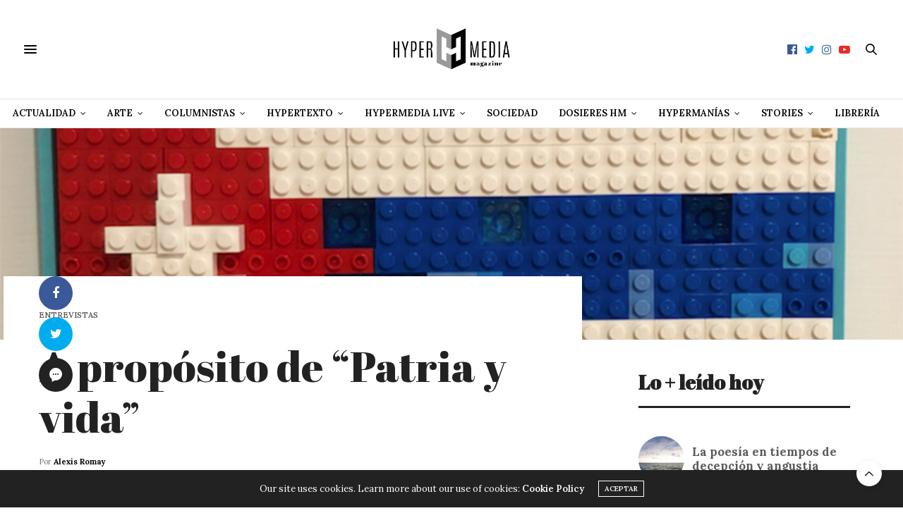

--- FILE ---
content_type: text/html; charset=utf-8
request_url: https://www.google.com/recaptcha/api2/aframe
body_size: 250
content:
<!DOCTYPE HTML><html><head><meta http-equiv="content-type" content="text/html; charset=UTF-8"></head><body><script nonce="Pp8__cNHT_Ey9WRkazC3LA">/** Anti-fraud and anti-abuse applications only. See google.com/recaptcha */ try{var clients={'sodar':'https://pagead2.googlesyndication.com/pagead/sodar?'};window.addEventListener("message",function(a){try{if(a.source===window.parent){var b=JSON.parse(a.data);var c=clients[b['id']];if(c){var d=document.createElement('img');d.src=c+b['params']+'&rc='+(localStorage.getItem("rc::a")?sessionStorage.getItem("rc::b"):"");window.document.body.appendChild(d);sessionStorage.setItem("rc::e",parseInt(sessionStorage.getItem("rc::e")||0)+1);localStorage.setItem("rc::h",'1768594700916');}}}catch(b){}});window.parent.postMessage("_grecaptcha_ready", "*");}catch(b){}</script></body></html>

--- FILE ---
content_type: application/x-javascript
request_url: https://hypermediamagazine.com/wp-content/themes/thevoux-wp/assets/js/app.min.js?ver=6.0.1
body_size: 11170
content:
var skroller;!function(m,v,b){"use strict";var r=m(document),y=m(v),w=m("body"),a=(m(".header:not(.fixed)"),new MobileDetect(v.navigator.userAgent)),x=x||{};TweenMax.defaultEase=Quart.easeOut,TimelineMax.defaultEase=Quart.easeOut,x={init:function(){var e,i=this;function t(){for(e in i)if(i.hasOwnProperty(e)){var t=i[e];void 0!==t.selector&&void 0!==t.init&&0<m(t.selector).length&&t.init()}}"on"===themeajax.settings.page_transition?m(".thb-page-transition-on").animsition({inClass:themeajax.settings.page_transition_style+"-in",outClass:themeajax.settings.page_transition_style+"-out",inDuration:parseInt(themeajax.settings.page_transition_in_speed,10),outDuration:parseInt(themeajax.settings.page_transition_out_speed,10),loading:!1,touchSupport:!1,linkElement:'.animsition-link, a[href]:not([target="_blank"]):not([target=" _blank"]):not([href^="'+themeajax.settings.current_url+'#"]):not([href^="#"]):not([href*="javascript"]):not([href*=".jpg"]):not([href*=".jpeg"]):not([href*=".gif"]):not([href*=".png"]):not([href*=".mov"]):not([href*=".swf"]):not([href*=".mp4"]):not([href*=".flv"]):not([href*=".avi"]):not([href*=".mp3"]):not([href^="mailto:"]):not([class="no-animation"]):not(.ajax_add_to_cart)'}).on("animsition.inEnd",function(){t()}):t()},cookieBar:{selector:".thb-cookie-bar",init:function(){var t=m(this.selector),e=m(".button",t);"hide"!==Cookies.get("thb-thevoux-cookiebar")&&TweenMax.to(t,.5,{opacity:"1",y:"0%"}),e.on("click",function(){return Cookies.set("thb-thevoux-cookiebar","hide",{expires:30}),TweenMax.to(t,.5,{opacity:"0",y:"100%"}),!1})}},responsiveNav:{selector:"#wrapper",init:function(){var t=m(this.selector),e=m(".mobile-toggle",".header"),i=m(".click-capture","#content-container"),o=m("#mobile-menu"),a=o.find(".thb-mobile-menu>li>a"),n=o.find(".thb-mobile-menu li>span"),r=m(".quick_search"),s=m(".social_header");e.on("click",function(){return t.toggleClass("open-menu"),!1}),i.add(o.find(".close")).on("click",function(){return t.removeClass("open-menu"),a.find(".sub-menu").hide(),!1}),n.on("click",function(){var t=m(this),e=t.prev("a"),i=o.find("a");return t.parents(".sub-menu").length||i.filter(".active").not(e).removeClass("active").parent("li").find(".sub-menu").eq(0).slideUp(),e.hasClass("active")?e.removeClass("active").parent("li:eq(0)").find(".sub-menu").eq(0).slideUp("200"):e.addClass("active").parent("li:eq(0)").find(".sub-menu").eq(0).slideDown("200"),!1}),r.on("click",function(t){return(t.target.classList.contains("quick_search")||t.target.classList.contains("search_icon"))&&(r.toggleClass("active"),t.stopPropagation()),!1}),s.on("click","i.social_toggle",function(){return s.toggleClass("active"),!1})}},categoryMenu:{selector:".full-menu",init:function(){var t=m(this.selector),e=t.find(".menu-item-has-children"),a=e.filter(".menu-item-mega-parent");e.each(function(){var t=m(this),e=t.find(">.sub-menu,>.thb_mega_menu_holder"),i=t.find(".thb_mega_menu li"),o=t.find(".category-children>.row");i.first().addClass("active"),t.hoverIntent(function(){TweenLite.to(e,.5,{autoAlpha:1,onStart:function(){e.css("display","block")}})},function(){TweenLite.to(e,.5,{autoAlpha:0,onComplete:function(){e.css("display","none")}})}),i.on("hover",function(){var t=m(this),e=t.index();i.removeClass("active"),t.addClass("active"),TweenLite.set(o,{display:"none"}),TweenLite.set(o.filter(":nth-child("+(e+1)+")"),{display:"flex"})})}),t.each(function(){var t=m(this),e=t.parents(".header"),i=b.debounce(function(){t.find(".thb_mega_menu_holder").css({width:function(){return e.hasClass("fixed")?y.outerWidth():e.outerWidth()},left:function(){return e.hasClass("style4")||e.hasClass("style5")||e.hasClass("style6")?-1*(e.find(".full-menu-container").offset().left-e.find(".nav_holder").offset().left):e.hasClass("boxed")?0:e.offset().left}})},30),o=b.debounce(function(){var i=m(".thb-borders").length?m(".thb-borders").css("border-top-width"):0;a.find(".thb_mega_menu_holder").each(function(){var t,e=m(this);e.show(),e.offset().left<=0?t=-1*e.offset().left+parseInt(i,10)+5:e.offset().left+e.outerWidth()>m(v).outerWidth()&&(t=-1*Math.round(e.offset().left+e.outerWidth()-m(v).outerWidth()+parseInt(i,10)+5)),e.hide(),e.css({marginLeft:t+"px"})})},30);"style1"===themeajax.settings.header_submenu_style?y.on("resize.resizeMegaMenu",i).trigger("resize.resizeMegaMenu"):y.on("resize.resizeMegaMenu_style2",o).trigger("resize.resizeMegaMenu_style2")})}},fixedHeader:{selector:".header.fixed",init:function(){var t=this,e=m(t.selector),i=w.hasClass("single-post");y.on("scroll",function(){t.scroll(e,i)}).trigger("scroll")},scroll:function(t,e){var i=y.scrollTop(),o="header--slide",a="header--unslide";400<i?(t.hasClass(a)&&t.removeClass(a),t.hasClass(o)||setTimeout(function(){t.addClass(o)},10)):i<400&&0<i?t.hasClass(o)&&(t.removeClass(o),t.addClass(a)):(t.removeClass(o),t.removeClass(a))}},fullHeightContent:{selector:".full-height-content",init:function(){var t=this,e=m(t.selector);t.control(e),y.resize(b.debounce(function(){t.control(e)},50))},control:function(t){var i=m(".header"),e=m("#wpadminbar"),o=e?e.outerHeight():0;t.each(function(){var t=m(this),e=y.height()-i.outerHeight()-o;t.css("min-height",e)})}},pinIt:{selector:".thb-pinit-on",init:function(t){var e=this;m(e.selector);m("#wrapper").imagesLoaded(function(){e.check(m(".post .post-content-container img:not(.attachment-woocommerce_thumbnail):not(.thb-pinned)"))}),m(".post .post-content-container img:not(.attachment-woocommerce_thumbnail):not(.thb-pinned)").on("lazyloaded",function(){e.check(m(this))})},check:function(t){t.each(function(){var t=m(this),e="thb-pinned";if(!t.hasClass(e)&&!t.hasClass("attachment-woocommerce_thumbnail")&&100<t.width()&&100<t.height()){var i,o=t.parent(),a=t.parents(".post[data-url]").data("url");if(o.is("a")){var n=o.attr("href");void 0!==n&&n.match(/\.(gif|jpeg|jpg|png)/)&&(i=n),o.closest("figure").length||o.wrap('<figure class="thb-pin-it-container"></figure>'),o=o.parent()}else o.is("figure")||o.closest("figure").length||t.wrap('<figure class="thb-pin-it-container"></figure>'),o=t.parent();t.closest("figure").hasClass("thb-pin-it-container")||t.closest("figure").addClass("thb-pin-it-container"),i||(i=t.is("img")?void 0!==t.data("src")?t.data("src"):t.attr("src"):void 0!==o.find("img").data("src")?o.find("img").data("src"):o.find("img").attr("src")),i=encodeURIComponent(i),a=encodeURIComponent(a);var r=o;o.is("figure")||(r=o.closest("figure"));var s=r.find(".wp-caption-text").text()?r.find(".wp-caption-text").text():r.find("img").attr("alt");s&&(s="&amp;description="+encodeURIComponent(s));["alignnone","aligncenter","alignleft","alignright"].forEach(function(t){if(o.find("img").hasClass(t)){o.find("img").removeClass(t),o.find("img").closest("figure").addClass(t);var e=o.find("img").attr("width");"NaN"!==parseInt(e)&&o.find("img").closest("figure").width(e)}}),m('<a class="thb-pin-it" href="http://www.pinterest.com/pin/create/bookmarklet/?url='+a+"&amp;media="+i+s+'&is_video=false" target="_blank"><i class="fa fa-pinterest"></i></a>').appendTo(o).addClass("thb-pin-it-ready").on("click",function(){var t=screen.width/2-320,e=screen.height/2-220-100;return v.open(m(this).attr("href"),"mywin","left="+t+",top="+e+",width=640,height=440,toolbar=0"),!1}),t.addClass(e)}})}},carousel:{selector:".slick",init:function(t){(t||m(this.selector)).each(function(){var i=m(this),t=i.data("columns"),e=!0===i.data("navigation"),o=!0===i.data("autoplay"),a=(i.data("autoplay-speed")&&i.data("autoplay-speed"),!0===i.data("pagination")),n=!!i.data("center")&&i.data("center"),r=!1!==i.data("infinite"),s=!!i.data("vertical")&&i.data("vertical"),l=i.data("asnavfor"),c=w.hasClass("rtl"),d=i.hasClass("center-arrows"),u=i.hasClass("bottom-left-nav"),f="",h="";i.hasClass("bottom-right-nav")&&(f='<span class="arrow-text">'+themeajax.l10n.prev+"</span>",h='<span class="arrow-text">'+themeajax.l10n.next+"</span>",i.append('<div class="bottom-right-nav-arrows"></div>'));var p={dots:a,arrows:e,infinite:r,speed:1e3,centerMode:n,slidesToShow:t,slidesToScroll:1,rtl:c,rows:0,autoplay:o,slide:":not(.bottom-right-nav-arrows)",centerPadding:"50px",autoplaySpeed:4e3,pauseOnHover:!0,vertical:s,verticalSwiping:s,accessibility:!1,focusOnSelect:!1,prevArrow:'<button type="button" class="slick-nav slick-prev">'+themeajax.svg.prev_arrow+f+"</button>",nextArrow:'<button type="button" class="slick-nav slick-next">'+h+themeajax.svg.next_arrow+"</button>",responsive:[{breakpoint:1024,settings:{slidesToShow:t<3?t:3,centerPadding:"30px"}},{breakpoint:641,settings:{slidesToShow:1,centerPadding:"15px"}}]};l&&m(l).is(":visible")&&(p.asNavFor=l),i.hasClass("bottom-right-nav")&&(p.appendArrows=i.find(".bottom-right-nav-arrows")),(i.hasClass("product-images")||i.data("fade")||i.hasClass("bottom-right-nav"))&&(p.fade=!0),i.hasClass("product-images")&&(p.adaptiveHeight=!0),i.hasClass("product-thumbnails")&&(p.focusOnSelect=!0),i.on("init",function(){(d||u)&&y.trigger("resize.position_arrows")}),d&&y.on("resize.position_arrows",function(){var t=i.find(".post-gallery").length?i.find(".post-gallery"):i.find(".thb-placeholder"),e=Math.round(t.outerHeight()/2);i.find(".slick-nav").css({top:e})}),u&&y.on("resize.position_arrows",function(){var t=m("h1,h2",i.find(".slick-current")).offset().left-i.offset().left;0<t&&(m(".slick-prev",i).css("left",function(){return t+"px"}),m(".slick-next",i).css("left",function(){return t+55+"px"}))}),i.hasClass("featured-style12")&&(p.dotsClass="post-title-bullets",p.customPaging=function(t,e){var i=m(t.$slides[e]),o=i.find(".post-meta").text(),a=i.find("h1").text();return m('<button type="button" class="post" />').html("<span>0"+(e+1)+'</span><div class="thb-post-top"><aside class="post-meta style1">'+o+"</aside></div><h6>"+a+"</h6>")},p.responsive[0].settings.dots=!1,p.responsive[1].settings.dots=!1,i.parents(".full-width-row").length&&i.on("setPosition",function(){var t=i.find(".slick-active .row.max_width"),e=y.width()-(t.offset().left+t.outerWidth())+15;i.find(".post-title-bullets").css("right",e+"px")})),i.find(".wp-post-image").on("lazyloaded",function(){d&&y.trigger("resize.position_arrows"),i.trigger("setPosition")}),i.slick(p)})}},masonry:{selector:".masonry",init:function(){m(this.selector).each(function(){var o=m(this),a=(o.children(".columns"),m(o.data("loadmore"))),t="thb_postajax_"+o.data("rand"),n=a.text(),e=v[t].columns,i=v[t].style,r=v[t].loop,s=v[t].count,l=2,c={y:0,opacity:1};o.imagesLoaded(function(){o.on("layoutComplete",function(t,e){var i=b.map(e,"element");y.scroll(b.debounce(function(){(e=m(i).filter(":in-viewport").filter(function(){return void 0===m(this).data("thb-in-viewport")}))&&(e.data("thb-in-viewport",!0),TweenMax.staggerTo(e.find(".post"),.5,c,.1,function(){e.data("thb-in-viewport",!0)}))},20)).trigger("scroll")}).isotope({itemSelector:".columns",transitionDuration:0,hiddenStyle:{},visibleStyle:{}}),a.on("click",function(){return a.text(themeajax.l10n.loading).addClass("loading"),m.post(themeajax.url,{action:"thb_ajax",loop:r,columns:e,style:i,page:l},function(t){l++;var e=m.parseHTML(m.trim(t)),i=e?e.length:0;""===t||"undefined"===t||"No More Posts"===t||"No $args array created"===t?a.text(themeajax.l10n.nomore).removeClass("loading").off("click"):m(e).imagesLoaded(function(){m(e).appendTo(o).hide(),o.isotope("appended",m(e)),m(e).show(),TweenMax.staggerTo(m(e).find(".post"),.5,c,.1),v.skroller&&v.skroller.refresh(),x.shareArticleDetail.init(),i<s?a.text(themeajax.l10n.nomore).removeClass("loading"):a.text(n).removeClass("loading")}),m(document.body).trigger("thb_after_masonry_load")}),!1})})})}},freeScroll:{selector:".thb-freescroll",init:function(){var t=m(this.selector);t.each(function(){var e=m(this);e.flickity({prevNextButtons:!1,wrapAround:!0,pageDots:!1,freeScroll:!0,adaptiveHeight:!0,imagesLoaded:!0});var i=e.data("flickity");function o(){i.x--,i.integratePhysics(),i.settle(i.x),i.paused||(i.raf=v.requestAnimationFrame(o))}i.paused=!0,t.on("mouseenter",function(){a.mobile()||a.tablet()||(i.paused=!0)}).on("mouseleave",function(){a.mobile()||a.tablet()||(i.paused=!1,o())}),y.on("scroll.flkty",function(t){e.is(":in-viewport")?i.paused&&(i.paused=!1,o()):i.paused=!0}).trigger("scroll.flkty")})}},plyr:{selector:".flex-video, .wp-video video",init:function(){m(this.selector);var t=themeajax.settings.viai_publisher_id,e={};t&&""!==t&&(e.ads={enabled:!0,publisherId:t});Plyr.setup(this.selector,e)}},commentToggle:{selector:".comment-button",init:function(){var t=m(this.selector,".expanded-comments-off");t.next(".commentlist_container");t.on("click",function(){return t.hasClass("toggled")?t.removeClass("toggled"):t.addClass("toggled"),!1}),m(this.selector,".expanded-comments-on").on("click",function(){return!1})},open:function(){m(this.selector).addClass("toggled")}},shareArticleDetail:{selector:".share-article, .share-article-loop",init:function(){var t=m(this.selector),e=t.find(".social");e.data("pin-no-hover",!0),e.on("click",function(){var t=screen.width/2-320,e=screen.height/2-220-100;return v.open(m(this).attr("href"),"mywin","left="+t+",top="+e+",width=640,height=440,toolbar=0"),!1}),t.find(".comment").on("click",function(){var t=m(this).parents(".post-detail-row").find("#comments");if(t.length){var e=m("#wpadminbar").outerHeight(),i=t.offset().top-100-e;return TweenMax.to(v,y.height()/500,{scrollTo:{y:i,autoKill:!1},onComplete:function(){x.commentToggle.open(),x.fixedPosition.init()}}),!1}return v.location=m(this).attr("href"),!1})}},skrollr:{selector:".parallax_bg, .single-post",init:function(){var t={forceHeight:!1,easing:"outCubic",mobileCheck:function(){return!1},render:function(){void 0!==v.vcParallaxSkroll&&vcParallaxSkroll&&vcParallaxSkroll.refresh()}};v.skroller=skrollr.init(t)}},custom_scroll:{selector:".custom_scroll",init:function(){new PerfectScrollbar(this.selector)}},magnificImage:{selector:'[rel="mfp"], [rel="magnific"]',init:function(){var t;m(this.selector).each(function(){t=m(this).hasClass("video")?"iframe":"image",m(this).magnificPopup({type:t,fixedContentPos:!1,closeBtnInside:!1,closeMarkup:'<button title="%title%" class="mfp-close"><span>'+themeajax.svg.close_arrow+"</span></button>",mainClass:"mfp-zoom-in",removalDelay:400,image:{verticalFit:!0,titleSrc:function(t){return t.el.attr("title")}},callbacks:{imageLoadComplete:function(){var t=this;b.delay(function(){t.wrap.addClass("mfp-image-loaded")},10)},beforeOpen:function(){this.st.image.markup=this.st.image.markup.replace("mfp-figure","mfp-figure mfp-with-anim")}}})})}},magnificInline:{selector:'[rel="inline"]',init:function(){m(this.selector).each(function(){m(this).data("class")&&m(this).data("class");m(this).magnificPopup({type:"inline",fixedContentPos:!1,closeBtnInside:!1,mainClass:"mfp-zoom-in",removalDelay:400,closeMarkup:'<button title="%title%" class="mfp-close"><span>'+themeajax.svg.close_arrow+"</span></button>",callbacks:{imageLoadComplete:function(){var t=this;b.delay(function(){t.wrap.addClass("mfp-image-loaded")},10)},beforeOpen:function(){this.st.image.markup=this.st.image.markup.replace("mfp-figure","mfp-figure mfp-with-anim")}}})})}},magnificGallery:{selector:'[rel="gallery"], .post-content .gallery',init:function(){m(this.selector).each(function(){m(this).magnificPopup({delegate:"a:not(.thb-pin-it)",type:"image",mainClass:"mfp-zoom-in",removalDelay:400,closeBtnInside:!1,fixedContentPos:!1,overflowY:"scroll",closeMarkup:'<button title="%title%" class="mfp-close"><span>'+themeajax.svg.close_arrow+"</span></button>",gallery:{enabled:!0,arrowMarkup:'<button title="%title%" type="button" class="mfp-arrow mfp-arrow-%dir% mfp-prevent-close thb-animated-arrow circular">'+themeajax.svg.prev_arrow+"</button>"},image:{verticalFit:!0,titleSrc:function(t){return t.el.attr("alt")}},callbacks:{imageLoadComplete:function(){var t=this;b.delay(function(){t.wrap.addClass("mfp-image-loaded")},10)},beforeOpen:function(){this.st.image.markup=this.st.image.markup.replace("mfp-figure","mfp-figure mfp-with-anim")},open:function(){m.magnificPopup.instance.next=function(){var t=this;t.wrap.removeClass("mfp-image-loaded"),setTimeout(function(){m.magnificPopup.proto.next.call(t)},125)},m.magnificPopup.instance.prev=function(){var t=this;this.wrap.removeClass("mfp-image-loaded"),setTimeout(function(){m.magnificPopup.proto.prev.call(t)},125)}}}})})}},lightboxGallery:{selector:".gallery-link",init:function(){m(this.selector).each(function(){var t=m(this),o=[],e=m(t.attr("href")),i=m(".post-gallery-content",e),a=i.eq(0).find(".thb-gallery-grid");t.data("click-attached")||(t.data("click-attached",!0),i.each(function(t){var e=m(this),i=m(".lightbox-grid",e);0<t&&a.clone().appendTo(e.find(".image")),o.push({src:m(this)}),i.on("click",function(){e.find(".image").toggleClass("gridActive")})}),t.on("click",function(){return m.magnificPopup.open({mainClass:"mfp-zoom-in post-gallery-lightbox",alignTop:!0,closeBtnInside:!0,items:o,removalDelay:400,overflowY:"hidden",gallery:{enabled:!0},closeMarkup:'<button title="%title%" class="mfp-close">'+themeajax.svg.close_arrow+"</button>",callbacks:{imageLoadComplete:function(){var t=this;b.delay(function(){t.wrap.addClass("mfp-image-loaded")},10)},beforeOpen:function(){this.st.image.markup=this.st.image.markup.replace("mfp-figure","mfp-figure mfp-with-anim")},open:function(){var e=m.magnificPopup.instance;m(".lightbox-close").on("click",function(){return e.close(),!1}),m(".thb-gallery-arrow.prev").on("click",function(){return e.prev(),!1}),m(".thb-gallery-arrow.next").on("click",function(){return e.next(),!1}),this.content.find(".thb-grid-image").on("click",function(){var t=m(this).parent().index();return e.goTo(t),!1}),e.next=function(){var t=this;t.wrap.removeClass("mfp-image-loaded"),setTimeout(function(){i.find(".image").removeClass("gridActive"),m.magnificPopup.proto.next.call(t),t.content.find(".thb-grid-image").on("click",function(){var t=m(this).parent().index();return e.goTo(t),!1})},125)},e.prev=function(){var t=this;t.wrap.removeClass("mfp-image-loaded"),setTimeout(function(){i.find(".image").removeClass("gridActive"),m.magnificPopup.proto.prev.call(t),t.content.find(".thb-grid-image").on("click",function(){var t=m(this).parent().index();return e.goTo(t),!1})},125)}},close:function(){i.find(".image").removeClass("gridActive"),m(".thb-gallery-arrow.prev").off("click"),m(".thb-gallery-arrow.next").off("click")}}}),!1}))})}},verticalGalleries:{selector:".thb-gallery-container",init:function(){m(this.selector).each(function(){var e=m(this),a=m(".thb-gallery-item",e),n=a.length;a.each(function(){var t=m(this),e=m(".arrow.to_top",t),i=m(".arrow.to_bottom",t),o=a.index(t);e.on("click",function(){if(0<o){var t=a.eq(o-1).offset().top-m("#wpadminbar").outerHeight()-m(".header.fixed").outerHeight()-20;TweenMax.to(y,1,{scrollTo:{y:t,autoKill:!1}})}return!1}),i.on("click",function(){if(o<n){var t=a.eq(o+1).offset().top-m("#wpadminbar").outerHeight()-m(".header.fixed").outerHeight()-20;TweenMax.to(y,1,{scrollTo:{y:t,autoKill:!1}})}return!1})}),r.keyup(function(t){40===t.keyCode?m(".thb-gallery-item:in-viewport",e).last().find(".arrow.to_bottom").trigger("click"):38===t.keyCode&&m(".thb-gallery-item:in-viewport",e).last().find(".arrow.to_top").trigger("click")})})}},overlay:{selector:".panr",init:function(t){var e=m(this.selector);(t?t.find(this.selector):e).each(function(){var t=m(this);t.find("img").panr({moveTarget:t,scaleDuration:1,sensitivity:10,scaleTo:1.1,panDuration:2})})}},slideType:{selector:".thb-slidetype",control:function(t,e,i){if(void 0===t.data("thb-in-viewport")||i){t.data("thb-in-viewport",!0);var o,a,n=t.data("style"),r=new TimelineMax,s=.25,l=.05;"style1"===n?(a=t.find(".thb-slidetype-entry .lines"),s=.65,l=.15):"style2"===n?(a=(o=new SplitText(t.find(".thb-slidetype-entry"),{type:"words"})).words,s=.65,l=.15):"style3"===n&&(a=(o=new SplitText(t.find(".thb-slidetype-entry"))).chars),r.set(t,{visibility:"visible"}).staggerFrom(a,s,{y:"200%",delay:e},l,"+=0",function(){"style1"!==n&&o.revert()})}}},autoType:{selector:".thb-autotype",control:function(t,e,i){if(void 0===t.data("thb-in-viewport")||i){t.data("thb-in-viewport",!0);var o=t.find(".thb-autotype-entry"),a=o.data("strings"),n=o.data("speed")?o.data("speed"):50,r=1===o.data("thb-loop"),s=1===o.data("thb-cursor");o.typed({strings:a,loop:r,showCursor:s,cursorChar:"|",contentType:"html",typeSpeed:n,backDelay:1e3})}}},fadeType:{selector:".thb-fadetype",control:function(t,e,i){if(void 0===t.data("thb-in-viewport")||i){t.data("thb-in-viewport",!0);var o=new SplitText(t.find(".thb-fadetype-entry"));(new TimelineMax).set(t,{visibility:"visible"}).staggerFrom(o.chars,.25,{autoAlpha:0,y:10,rotationX:"-90deg",delay:e},.05,"+=0",function(){o.revert()})}}},thb_3dImg:{selector:".thb_3dimg",init:function(t){var e=m(this.selector);(t?t.find(this.selector):e).thb_3dImg()}},articleScroll:{selector:"#infinite-article",pagetitle:m("#page-title"),org_post_url:v.location.href,org_post_title:document.title,init:function(){var t=this,u=m(t.selector),e=u.data("infinite"),f=u.find(".post-detail:first-child").data("id"),h=f,p=!1,i=m("#footer").outerHeight()+m("#subfooter").outerHeight(),o=themeajax.settings.infinite_count,g=0,a=b.debounce(function(){t.location_change()},10),n=b.debounce(function(){(!o||g<parseInt(o,10))&&y.scrollTop()>=r.height()-y.height()-i-200&&!1===p&&f===h&&(u.addClass("thb-loading"),m.ajax(themeajax.url,{method:"POST",data:{action:"thb_infinite_ajax",post_id:h},beforeSend:function(){p=!(f=null)},success:function(t){g++,p=!1;var e,i,o,a,n,r=m.parseHTML(t),s=m(r).find(".adsbygoogle"),l=m(r).find(".twitter-tweet, .twitter-timeline"),c=m(r).find(".instagram-media");if(u.removeClass("thb-loading"),r){if(f=m(r).find(".post-detail").data("id"),h=f,m(r).appendTo(u).hide().imagesLoaded(function(){m(r).show(),x.carousel.init(m(r).find(".slick")),x.plyr.init(),x.fixedPosition.init(m(r).find(".fixed-me")),v.skroller&&v.skroller.refresh(),x.verticalGalleries.init(),x.shareArticleDetail.init(),x.lightboxGallery.init(),x.magnificGallery.init(),x.selectionShare.init(),x.animation.init(),x.pinIt.check(m(r).find(".post-content-container img"))}),void 0!==v.instgrm)v.instgrm.Embeds.process();else if(c.length&&void 0===v.instgrm){var d=document.createElement("script");d.src="//platform.instagram.com/en_US/embeds.js",d.onload=function(){v.instgrm.Embeds.process()},w.append(d)}void 0!==v.twttr?twttr.widgets.load(document.getElementById("infinite-article")):l.length&&void 0===v.twttr&&(v.twttr=(e=document,i="twitter-wjs",a=e.getElementsByTagName("script")[0],n=v.twttr||{},e.getElementById(i)||((o=e.createElement("script")).id=i,o.src="https://platform.twitter.com/widgets.js",a.parentNode.insertBefore(o,a),n._e=[],n.ready=function(t){n._e.push(t)}),n)),void 0!==v.addthis&&addthis.toolbox(),void 0!==v.atnt&&v.atnt(),void 0!==v.googletag&&googletag.pubads().refresh(),void 0!==v.adsbygoogle&&s.length&&s.each(function(){(adsbygoogle=v.adsbygoogle||[]).push({})}),"undefined"!=typeof FB&&FB.init({status:!0,cookie:!0,xfbml:!0}),m(document.body).trigger("thb_after_infinite_load")}else f=null}}))},50);"on"===e?(y.scroll(a),y.scroll(n)):y.scroll(function(){t.borderWidth(m(".post-detail-row").offset().top,m(".post-detail-row").outerHeight(!0))})},location_change:function(){var t,e,i=this,l=(m(i.selector),y.scrollTop()),c=l+y.height(),d=[];if(m(".post-detail-row").each(function(){var t,e=m(this),i=e.find(".post-detail"),o=i.data("id"),a=e.offset().top,n=e.outerHeight(!0),r=i.data("url"),s=i.find(".post-title h1").text();t=a+n,a<l&&c<t?d.push({id:o,top:a,bottom:t,post_url:r,post_title:s,alength:n}):l<a&&a<c?d.push({id:o,top:a,bottom:t,post_url:r,post_title:s,alength:n}):l<t&&t<c&&d.push({id:o,top:a,bottom:t,post_url:r,post_title:s,alength:n})}),0===d.length)e=i.org_post_url,t=i.org_post_title;else if(1===d.length){var o=d.pop();e=o.post_url,t=o.post_title,i.borderWidth(o.top,o.alength)}else e=d[0].post_url,t=d[0].post_title,i.borderWidth(d[0].top,d[0].alength);i.updateURL(e,t)},updateURL:function(t,e){v.location.href!==t&&(""!==t&&(history.replaceState(null,null,t),document.title=e,this.pagetitle.html(e)),this.updateGA(t))},updateGA:function(t){if("undefined"!=typeof _gaq)_gaq.push(["_trackPageview",t]);else if("undefined"!=typeof ga){var e=/.+?\:\/\/.+?(\/.+?)(?:#|\?|$)/.exec(t)[1];ga("send","pageview",e)}void 0!==v.reinvigorate&&void 0!==v.reinvigorate.ajax_track&&reinvigorate.ajax_track(t),"undefined"!=typeof googletag&&googletag.pubads().refresh()},borderWidth:function(t,e){var i=(y.scrollTop()-t+(m(".header.fixed").outerHeight()+m("#wpadminbar").outerHeight()))/e;m(".progress",".header").css({width:100*i+"%"})}},videoPlaylist:{selector:".video_playlist",init:function(){m(this.selector).each(function(){var o=m(this),a=o.find(".video-side");o.find(".video_play").on("click",function(){var t=m(this),e=t.data("video-url"),i=t.data("post-id");return t.hasClass("video-active")||(o.find(".video_play").removeClass("video-active"),o.find('.video_play[data-video-url="'+e+'"]').addClass("video-active"),a.addClass("thb-loading"),m.post(themeajax.url,{action:"thb-parse-embed",post_ID:i,shortcode:"[embed]"+e+"[/embed]"},function(t){t.success&&(a.html(t.data.body),x.plyr.init()),a.removeClass("thb-loading")})),!1})})}},postGridAjaxify:{selector:".ajaxify-pagination",init:function(){var n=m(this.selector);n.data("initialized",!0);var r=v.History,s=v.document;if(!r.enabled)return!1;var l=r.getRootUrl();m.fn.ajaxify=b.debounce(function(){var t=m(this);return t.find(".page-numbers").on("click",function(t){var e=m(this),i=e.attr("href"),o=e.attr("title")||null;return!(2!==t.which&&!t.metaKey)||(r.pushState(null,o,i),t.preventDefault(),!1)}),t},50),n.ajaxify(),m(v).bind("statechange",function(){var o=r.getState().url,a=o.replace(l,""),t=m("#wpadminbar"),e=t?t.outerHeight():0,i=m(".header.fixed").length?m(".header.fixed").outerHeight():0;n.addClass("thb-loading"),jQuery("html, body").animate({scrollTop:n.offset().top-e-i-30},800),m.post(o,function(t){var e=m.parseHTML(t),i=m(e).find(".ajaxify-pagination");if(!i)return s.location.href=o,!1;n.stop(!0,!0),n.html(i).ajaxify().animate({opacity:1},500,"linear",function(){n.removeClass("thb-loading"),x.shareArticleDetail.init(),m(s.body).trigger("thb_after_pagination_load")}),void 0!==v.pageTracker&&v.pageTracker._trackPageview(a),void 0!==v.reinvigorate&&void 0!==v.reinvigorate.ajax_track&&reinvigorate.ajax_track(o)})})}},paginationStyle2:{selector:".pagination-style2",init:function(){var u=m(this.selector);u.each(function(){var t=m(this),o=2,a=m(t.data("loadmore")),e=t.data("rand"),n=a.text(),i="thb_postajax_"+e,r=v[i].loop,s=v[i].style,l=v[i].columns,c=v[i].count,d=v[i].featured_index;0<a.length&&a.on("click",function(){return a.text(themeajax.l10n.loading),m.post(themeajax.url,{action:"thb_posts",count:c,loop:r,page:o,columns:l,style:s,thb_i:u.find(".post").length,featured_index:d},function(t){o++;var e=m.parseHTML(m.trim(t)),i=e?e.length:0;""===t||"undefined"===t||"No More Posts"===t||"No $args array created"===t?(t="",a.text(themeajax.l10n.nomore).removeClass("loading").off("click")):(m(e).insertBefore(a.parents(".masonry_loader")).hide(),m(e).show(),TweenMax.set(m(e),{opacity:0,y:20}),TweenMax.staggerTo(m(e),.25,{y:0,opacity:1,ease:Quart.easeOut},.15),i<c?a.text(themeajax.l10n.nomore).removeClass("loading"):a.text(n).removeClass("loading"))}),!1})})}},paginationStyle3:{selector:".pagination-style3",init:function(){var d=m(this.selector);d.each(function(){var o=m(this),a=!1,n=2,t="thb_postajax_"+o.data("rand"),e=v[t].loop,i=v[t].style,r=v[t].columns,s=v[t].count,l=v[t].featured_index,c=b.debounce(function(){!1===a&&y.scrollTop()+y.height()+150>=o.offset().top+o.outerHeight()&&m.ajax(themeajax.url,{method:"POST",data:{action:"thb_posts",count:s,loop:e,page:n,columns:r,style:i,thb_i:d.find(".post").length,featured_index:l},beforeSend:function(){o.addClass("thb-loading"),a=!0},success:function(t){a=!1,n++;var e=m.parseHTML(m.trim(t)),i=e?e.length:0;o.removeClass("thb-loading"),""===t||"undefined"===t||"No More Posts"===t||"No $args array created"===t?y.off("scroll",c):(m(e).appendTo(o).hide(),m(e).show(),TweenMax.set(m(e),{opacity:0,y:20}),TweenMax.staggerTo(m(e),.25,{y:0,opacity:1,ease:Quart.easeOut,onComplete:function(){s<=i&&y.on("scroll",c)}},.15))}})},30);y.scroll(c)})}},selectionShare:{selector:".thb-selectionSharer",init:function(){m(this.selector);m(".post-content *").thbSelectionSharer()}},retinaJS:{selector:"img.retina_size",init:function(){m(this.selector).each(function(){m(this).attr("width",function(){return m(this).attr("width")/2}).addClass("retina_active")})}},writeFirst:{selector:".write_first",init:function(){m(this.selector).on("click",function(){var t=m(".woocommerce-tabs").offset().top-m("#wpadminbar").outerHeight()-m(".header.fixed").outerHeight();return m(".reviews_tab a").trigger("click"),TweenMax.to(v,y.height()/500,{scrollTo:{y:t,autoKill:!1}}),!1})}},contact:{selector:".contact_map:not(.disabled)",init:function(){var g=this;m(g.selector).each(function(){var u,t=m(this),e=t.data("map-zoom"),i=t.data("map-style"),o=t.data("map-type"),a=t.data("pan-control"),n=t.data("zoom-control"),r=t.data("maptype-control"),s=t.data("scale-control"),l=t.data("streetview-control"),f=t.find(".thb-location"),h=new google.maps.LatLngBounds,c={center:{lat:-34.397,lng:150.644},styles:i,zoom:e,draggable:!("ontouchend"in document),scrollwheel:!1,panControl:a,zoomControl:n,mapTypeControl:r,scaleControl:s,streetViewControl:l,mapTypeId:o},p=new google.maps.Map(t[0],c);p.addListener("tilesloaded",function(){u||(f.each(function(t){var e=m(this).data("option"),i=e.latitude,o=e.longitude,a=new google.maps.LatLng(i,o),n=e.marker_image,r=e.marker_size,s=e.retina_marker,l=e.marker_title,c=e.marker_description,d=new Image;h.extend(a),d.src=n,m(d).on("load",function(){g.setMarkers(t,f.length,p,i,o,n,r,l,c,s)}),u=!0}),0<e?(p.setCenter(h.getCenter()),p.setZoom(e)):(p.setCenter(h.getCenter()),p.fitBounds(h)))}),y.on("resize",b.debounce(function(){p.setCenter(h.getCenter())},50))})},setMarkers:function(t,e,n,r,s,l,c,d,u,f){setTimeout(function(t){var e=l.toLowerCase().split(".");e=e[e.length-1],(m.inArray(e,["svg"])||f)&&(l=new google.maps.MarkerImage(l,null,null,null,new google.maps.Size(c[0]/2,c[1]/2)));var i=new google.maps.Marker({position:new google.maps.LatLng(r,s),map:n,animation:google.maps.Animation.DROP,icon:l,optimized:!1}),o="<h3>"+d+"</h3><div>"+u+"</div>",a=new google.maps.InfoWindow({content:o});i.addListener("click",function(){a.open(n,i)})},250*t,t)}},fixedPosition:{selector:".fixed-me",init:function(t){var e=t||m(this.selector),i=m("#wpadminbar"),o=i?i.outerHeight():0;a.mobile()||(e.each(function(){var t=m(this),e=m(".header.fixed").outerHeight()+20;t.stick_in_parent({offset_top:e+o}),t.find(".thb-lazyload").on("lazyloaded",function(){m(document.body).trigger("sticky_kit:recalc")})}),y.resize(b.debounce(function(){m(document.body).trigger("sticky_kit:recalc")},10)),y.scroll(b.debounce(function(){m(document.body).trigger("sticky_kit:recalc")},50)))}},animation:{selector:".animation, .thb-counter, .thb-progressbar, .thb-fadetype, .thb-slidetype, .thb-autotype",init:function(){var t=this,e=m(t.selector);y.on("scroll.thb-animation",function(){t.control(e,!0)}).trigger("scroll.thb-animation")},container:function(t){var e=m(this.selector,t);this.control(e,!1)},control:function(t,e){var i=0,o=.15,a=.5;(e?t.filter(":in-viewport"):t).each(function(){var t=m(this),e={autoAlpha:1,x:0,y:0,z:0,rotationZ:"0deg",rotationX:"0deg",rotationY:"0deg",delay:i*o};o=t.hasClass("thb-client")||t.hasClass("thb-counter")||t.hasClass("thb-iconlist-li")?(a=.2,.05):t.hasClass("thb-team-member")?(a=.4,.1):(a=.5,.15),!0!==t.data("thb-animated")&&(t.data("thb-animated",!0),t.hasClass("thb-counter")?x.counter.control(t,i*o):t.hasClass("thb-autotype")?x.autoType.control(t,i*o):t.hasClass("thb-fadetype")?x.fadeType.control(t,i*o):t.hasClass("thb-slidetype")?x.slideType.control(t,i*o):t.hasClass("thb-progressbar")?x.progressBar.control(t,i*o):(t.hasClass("scale")&&(e.scale=1),TweenMax.to(t,a,e)),i++)})}},hotSpotClick:{selector:".thb-hotspot-container.click",init:function(){m(this.selector).each(function(){var t=m(this);m(".thb-hotspot-content",t).on("click",function(t){return m(this).parent(".thb-hotspot").toggleClass("active"),!1})})}},counter:{selector:".thb-counter",control:function(t,e){if(void 0===t.data("thb-in-viewport")){t.data("thb-in-viewport",!0);var i=t,o=i.find(".counter").eq(0),a=o[0],n=o.data("count"),r=o.data("speed"),s=i.data("separator"),l={el:a,value:0,duration:r,theme:"minimal"};i.hasClass("single-decimal")?l.format="(,ddd).d":s&&""!==s||(l.format="");var c=new Odometer(l);TweenMax.set(i,{visibility:"visible"}),setTimeout(function(){c.update(n)},e)}}},progressBar:{selector:".thb-progressbar",control:function(t,e,i){if(void 0===t.data("thb-in-viewport")||i){var o=t.find(".thb-progress"),a=o.data("progress");(new TimelineMax).to(t,.6,{autoAlpha:1,delay:e}).to(o.find("span"),1,{scaleX:a/100})}}},newsletter:{selector:".newsletter-form",init:function(){var i=m(this.selector);i.on("submit",function(){return m.post(themeajax.url,{action:"thb_subscribe_emails",email:i.find(".widget_subscribe").val()},function(t){var e=m.parseHTML(m.trim(t));i.next(".result").html(e).fadeIn(200).delay(3e3).fadeOut(200)}),!1})}},toTop:{selector:"#scroll_totop",init:function(){var t=this;m(t.selector).on("click",function(){return TweenMax.to(v,1,{scrollTo:{y:0,autoKill:!1}}),!1}),y.scroll(b.debounce(function(){t.control()},50))},control:function(){var t=m(this.selector);300<y.scrollTop()?TweenMax.to(t,.2,{autoAlpha:1}):TweenMax.to(t,.2,{autoAlpha:0})}},quantity:{selector:"div.quantity",init:function(){m(this.selector);m("div.quantity:not(.buttons_added), td.quantity:not(.buttons_added)").addClass("buttons_added").append('<input type="button" value="+" class="plus" />').prepend('<input type="button" value="-" class="minus" />').end().find('input[type="number"]').attr("type","text"),r.on("click",".plus, .minus",function(){var t=m(this).closest(".quantity").find(".qty"),e=parseFloat(t.val()),i=parseFloat(t.attr("max")),o=parseFloat(t.attr("min")),a=t.attr("step");e&&""!==e&&"NaN"!==e||(e=0),""!==i&&"NaN"!==i||(i=""),""!==o&&"NaN"!==o||(o=0),"any"!==a&&""!==a&&void 0!==a&&"NaN"!==parseFloat(a)||(a=1),m(this).is(".plus")?i&&(i===e||i<e)?t.val(i):t.val(e+parseFloat(a)):o&&(o===e||e<o)?t.val(o):0<e&&t.val(e-parseFloat(a)),t.trigger("change")})}},updateCart:{selector:".quick_cart",init:function(){m(this.selector);w.bind("added_to_cart",x.updateCart.update_cart_dropdown)},update_cart_dropdown:function(t){w.hasClass("woocommerce-cart")?location.reload():m(".quick_cart").trigger("click")}},shop:{selector:".products .product",init:function(){m(this.selector).each(function(){m(this).find(".add_to_cart_button").on("click",function(){""!==m(this).data("added-text")&&m(this).text(m(this).data("added-text"))})})}},variations:{selector:"form.variations_form",init:function(){var t=m(this.selector),i=m("#product-images"),o=m("#product-thumbnails"),e=m(".first img",i).attr("src"),a=m(".first img",o).attr("src");t.on("show_variation",function(t,e){e.hasOwnProperty("image")&&e.image.src&&(m(".first img",i).attr("src",e.image.src).attr("srcset",""),m(".first img",o).attr("src",e.image.thumb_src).attr("srcset",""),i.hasClass("slick-initialized")&&i.slick("slickGoTo",0))}).on("reset_image",function(){m(".first img",i).attr("src",e).attr("srcset",""),m(".first img",o).attr("src",a).attr("srcset","")})}},login_register:{selector:"#customer_login",init:function(){var t=m("#create-account"),e=m("#login-account");t.on("click",function(){return TweenMax.fromTo(m(".login-container"),.2,{opacity:1,display:"block",y:0},{opacity:0,display:"none",y:50,onComplete:function(){TweenMax.fromTo(m(".register-container"),.2,{opacity:0,display:"none",y:50},{opacity:1,display:"block",y:0})}}),!1}),e.on("click",function(){return TweenMax.fromTo(m(".register-container"),.2,{opacity:1,display:"block",y:0},{opacity:0,display:"none",y:50,onComplete:function(){TweenMax.fromTo(m(".login-container"),.2,{opacity:0,display:"none",y:50},{opacity:1,display:"block",y:0})}}),!1})}}},r.ready(function(){m("#vc_inline-anchor").length?y.on("vc_reload",function(){x.init()}):x.init(),v.site=x})}(jQuery,this,_);